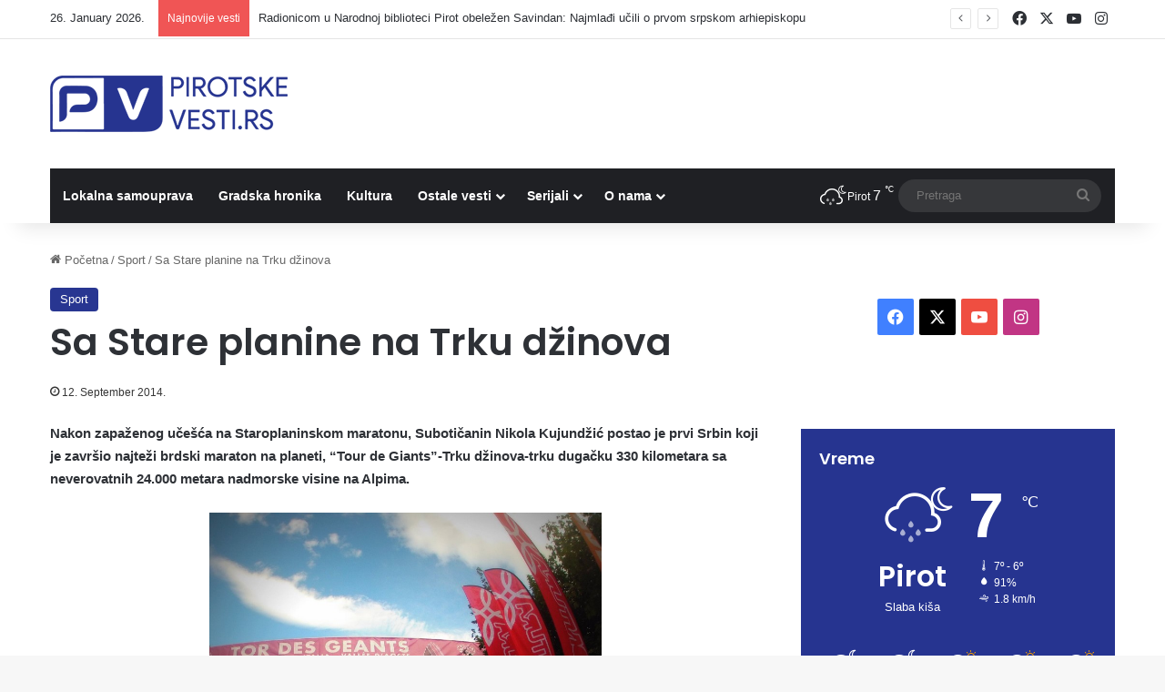

--- FILE ---
content_type: text/html; charset=utf-8
request_url: https://www.google.com/recaptcha/api2/aframe
body_size: 247
content:
<!DOCTYPE HTML><html><head><meta http-equiv="content-type" content="text/html; charset=UTF-8"></head><body><script nonce="nisoLr6YGZ3Y5zec3d06SA">/** Anti-fraud and anti-abuse applications only. See google.com/recaptcha */ try{var clients={'sodar':'https://pagead2.googlesyndication.com/pagead/sodar?'};window.addEventListener("message",function(a){try{if(a.source===window.parent){var b=JSON.parse(a.data);var c=clients[b['id']];if(c){var d=document.createElement('img');d.src=c+b['params']+'&rc='+(localStorage.getItem("rc::a")?sessionStorage.getItem("rc::b"):"");window.document.body.appendChild(d);sessionStorage.setItem("rc::e",parseInt(sessionStorage.getItem("rc::e")||0)+1);localStorage.setItem("rc::h",'1769451904611');}}}catch(b){}});window.parent.postMessage("_grecaptcha_ready", "*");}catch(b){}</script></body></html>